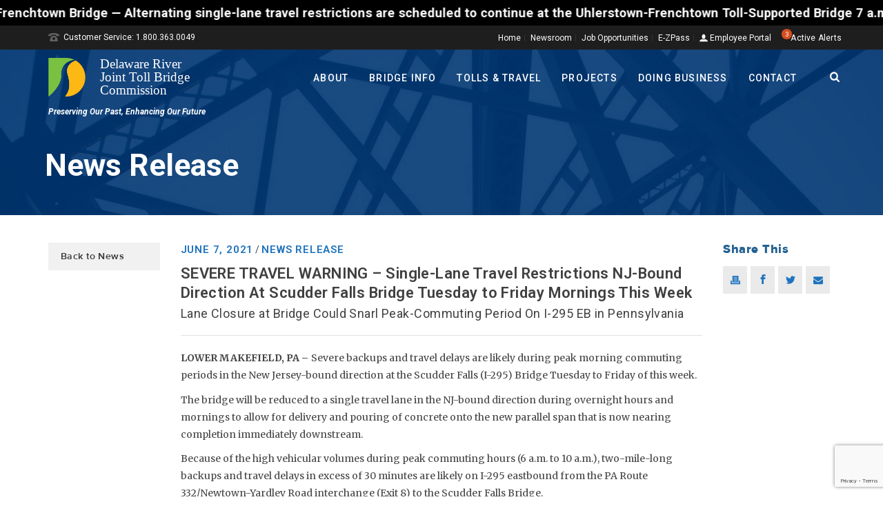

--- FILE ---
content_type: text/html; charset=utf-8
request_url: https://www.google.com/recaptcha/api2/anchor?ar=1&k=6LfkerYUAAAAAKfpMCPRUhzZLGCS2ep87Sw-0LsB&co=aHR0cHM6Ly9kcmp0YmMub3JnOjQ0Mw..&hl=en&v=PoyoqOPhxBO7pBk68S4YbpHZ&size=invisible&anchor-ms=20000&execute-ms=30000&cb=wt0ael867fgf
body_size: 48775
content:
<!DOCTYPE HTML><html dir="ltr" lang="en"><head><meta http-equiv="Content-Type" content="text/html; charset=UTF-8">
<meta http-equiv="X-UA-Compatible" content="IE=edge">
<title>reCAPTCHA</title>
<style type="text/css">
/* cyrillic-ext */
@font-face {
  font-family: 'Roboto';
  font-style: normal;
  font-weight: 400;
  font-stretch: 100%;
  src: url(//fonts.gstatic.com/s/roboto/v48/KFO7CnqEu92Fr1ME7kSn66aGLdTylUAMa3GUBHMdazTgWw.woff2) format('woff2');
  unicode-range: U+0460-052F, U+1C80-1C8A, U+20B4, U+2DE0-2DFF, U+A640-A69F, U+FE2E-FE2F;
}
/* cyrillic */
@font-face {
  font-family: 'Roboto';
  font-style: normal;
  font-weight: 400;
  font-stretch: 100%;
  src: url(//fonts.gstatic.com/s/roboto/v48/KFO7CnqEu92Fr1ME7kSn66aGLdTylUAMa3iUBHMdazTgWw.woff2) format('woff2');
  unicode-range: U+0301, U+0400-045F, U+0490-0491, U+04B0-04B1, U+2116;
}
/* greek-ext */
@font-face {
  font-family: 'Roboto';
  font-style: normal;
  font-weight: 400;
  font-stretch: 100%;
  src: url(//fonts.gstatic.com/s/roboto/v48/KFO7CnqEu92Fr1ME7kSn66aGLdTylUAMa3CUBHMdazTgWw.woff2) format('woff2');
  unicode-range: U+1F00-1FFF;
}
/* greek */
@font-face {
  font-family: 'Roboto';
  font-style: normal;
  font-weight: 400;
  font-stretch: 100%;
  src: url(//fonts.gstatic.com/s/roboto/v48/KFO7CnqEu92Fr1ME7kSn66aGLdTylUAMa3-UBHMdazTgWw.woff2) format('woff2');
  unicode-range: U+0370-0377, U+037A-037F, U+0384-038A, U+038C, U+038E-03A1, U+03A3-03FF;
}
/* math */
@font-face {
  font-family: 'Roboto';
  font-style: normal;
  font-weight: 400;
  font-stretch: 100%;
  src: url(//fonts.gstatic.com/s/roboto/v48/KFO7CnqEu92Fr1ME7kSn66aGLdTylUAMawCUBHMdazTgWw.woff2) format('woff2');
  unicode-range: U+0302-0303, U+0305, U+0307-0308, U+0310, U+0312, U+0315, U+031A, U+0326-0327, U+032C, U+032F-0330, U+0332-0333, U+0338, U+033A, U+0346, U+034D, U+0391-03A1, U+03A3-03A9, U+03B1-03C9, U+03D1, U+03D5-03D6, U+03F0-03F1, U+03F4-03F5, U+2016-2017, U+2034-2038, U+203C, U+2040, U+2043, U+2047, U+2050, U+2057, U+205F, U+2070-2071, U+2074-208E, U+2090-209C, U+20D0-20DC, U+20E1, U+20E5-20EF, U+2100-2112, U+2114-2115, U+2117-2121, U+2123-214F, U+2190, U+2192, U+2194-21AE, U+21B0-21E5, U+21F1-21F2, U+21F4-2211, U+2213-2214, U+2216-22FF, U+2308-230B, U+2310, U+2319, U+231C-2321, U+2336-237A, U+237C, U+2395, U+239B-23B7, U+23D0, U+23DC-23E1, U+2474-2475, U+25AF, U+25B3, U+25B7, U+25BD, U+25C1, U+25CA, U+25CC, U+25FB, U+266D-266F, U+27C0-27FF, U+2900-2AFF, U+2B0E-2B11, U+2B30-2B4C, U+2BFE, U+3030, U+FF5B, U+FF5D, U+1D400-1D7FF, U+1EE00-1EEFF;
}
/* symbols */
@font-face {
  font-family: 'Roboto';
  font-style: normal;
  font-weight: 400;
  font-stretch: 100%;
  src: url(//fonts.gstatic.com/s/roboto/v48/KFO7CnqEu92Fr1ME7kSn66aGLdTylUAMaxKUBHMdazTgWw.woff2) format('woff2');
  unicode-range: U+0001-000C, U+000E-001F, U+007F-009F, U+20DD-20E0, U+20E2-20E4, U+2150-218F, U+2190, U+2192, U+2194-2199, U+21AF, U+21E6-21F0, U+21F3, U+2218-2219, U+2299, U+22C4-22C6, U+2300-243F, U+2440-244A, U+2460-24FF, U+25A0-27BF, U+2800-28FF, U+2921-2922, U+2981, U+29BF, U+29EB, U+2B00-2BFF, U+4DC0-4DFF, U+FFF9-FFFB, U+10140-1018E, U+10190-1019C, U+101A0, U+101D0-101FD, U+102E0-102FB, U+10E60-10E7E, U+1D2C0-1D2D3, U+1D2E0-1D37F, U+1F000-1F0FF, U+1F100-1F1AD, U+1F1E6-1F1FF, U+1F30D-1F30F, U+1F315, U+1F31C, U+1F31E, U+1F320-1F32C, U+1F336, U+1F378, U+1F37D, U+1F382, U+1F393-1F39F, U+1F3A7-1F3A8, U+1F3AC-1F3AF, U+1F3C2, U+1F3C4-1F3C6, U+1F3CA-1F3CE, U+1F3D4-1F3E0, U+1F3ED, U+1F3F1-1F3F3, U+1F3F5-1F3F7, U+1F408, U+1F415, U+1F41F, U+1F426, U+1F43F, U+1F441-1F442, U+1F444, U+1F446-1F449, U+1F44C-1F44E, U+1F453, U+1F46A, U+1F47D, U+1F4A3, U+1F4B0, U+1F4B3, U+1F4B9, U+1F4BB, U+1F4BF, U+1F4C8-1F4CB, U+1F4D6, U+1F4DA, U+1F4DF, U+1F4E3-1F4E6, U+1F4EA-1F4ED, U+1F4F7, U+1F4F9-1F4FB, U+1F4FD-1F4FE, U+1F503, U+1F507-1F50B, U+1F50D, U+1F512-1F513, U+1F53E-1F54A, U+1F54F-1F5FA, U+1F610, U+1F650-1F67F, U+1F687, U+1F68D, U+1F691, U+1F694, U+1F698, U+1F6AD, U+1F6B2, U+1F6B9-1F6BA, U+1F6BC, U+1F6C6-1F6CF, U+1F6D3-1F6D7, U+1F6E0-1F6EA, U+1F6F0-1F6F3, U+1F6F7-1F6FC, U+1F700-1F7FF, U+1F800-1F80B, U+1F810-1F847, U+1F850-1F859, U+1F860-1F887, U+1F890-1F8AD, U+1F8B0-1F8BB, U+1F8C0-1F8C1, U+1F900-1F90B, U+1F93B, U+1F946, U+1F984, U+1F996, U+1F9E9, U+1FA00-1FA6F, U+1FA70-1FA7C, U+1FA80-1FA89, U+1FA8F-1FAC6, U+1FACE-1FADC, U+1FADF-1FAE9, U+1FAF0-1FAF8, U+1FB00-1FBFF;
}
/* vietnamese */
@font-face {
  font-family: 'Roboto';
  font-style: normal;
  font-weight: 400;
  font-stretch: 100%;
  src: url(//fonts.gstatic.com/s/roboto/v48/KFO7CnqEu92Fr1ME7kSn66aGLdTylUAMa3OUBHMdazTgWw.woff2) format('woff2');
  unicode-range: U+0102-0103, U+0110-0111, U+0128-0129, U+0168-0169, U+01A0-01A1, U+01AF-01B0, U+0300-0301, U+0303-0304, U+0308-0309, U+0323, U+0329, U+1EA0-1EF9, U+20AB;
}
/* latin-ext */
@font-face {
  font-family: 'Roboto';
  font-style: normal;
  font-weight: 400;
  font-stretch: 100%;
  src: url(//fonts.gstatic.com/s/roboto/v48/KFO7CnqEu92Fr1ME7kSn66aGLdTylUAMa3KUBHMdazTgWw.woff2) format('woff2');
  unicode-range: U+0100-02BA, U+02BD-02C5, U+02C7-02CC, U+02CE-02D7, U+02DD-02FF, U+0304, U+0308, U+0329, U+1D00-1DBF, U+1E00-1E9F, U+1EF2-1EFF, U+2020, U+20A0-20AB, U+20AD-20C0, U+2113, U+2C60-2C7F, U+A720-A7FF;
}
/* latin */
@font-face {
  font-family: 'Roboto';
  font-style: normal;
  font-weight: 400;
  font-stretch: 100%;
  src: url(//fonts.gstatic.com/s/roboto/v48/KFO7CnqEu92Fr1ME7kSn66aGLdTylUAMa3yUBHMdazQ.woff2) format('woff2');
  unicode-range: U+0000-00FF, U+0131, U+0152-0153, U+02BB-02BC, U+02C6, U+02DA, U+02DC, U+0304, U+0308, U+0329, U+2000-206F, U+20AC, U+2122, U+2191, U+2193, U+2212, U+2215, U+FEFF, U+FFFD;
}
/* cyrillic-ext */
@font-face {
  font-family: 'Roboto';
  font-style: normal;
  font-weight: 500;
  font-stretch: 100%;
  src: url(//fonts.gstatic.com/s/roboto/v48/KFO7CnqEu92Fr1ME7kSn66aGLdTylUAMa3GUBHMdazTgWw.woff2) format('woff2');
  unicode-range: U+0460-052F, U+1C80-1C8A, U+20B4, U+2DE0-2DFF, U+A640-A69F, U+FE2E-FE2F;
}
/* cyrillic */
@font-face {
  font-family: 'Roboto';
  font-style: normal;
  font-weight: 500;
  font-stretch: 100%;
  src: url(//fonts.gstatic.com/s/roboto/v48/KFO7CnqEu92Fr1ME7kSn66aGLdTylUAMa3iUBHMdazTgWw.woff2) format('woff2');
  unicode-range: U+0301, U+0400-045F, U+0490-0491, U+04B0-04B1, U+2116;
}
/* greek-ext */
@font-face {
  font-family: 'Roboto';
  font-style: normal;
  font-weight: 500;
  font-stretch: 100%;
  src: url(//fonts.gstatic.com/s/roboto/v48/KFO7CnqEu92Fr1ME7kSn66aGLdTylUAMa3CUBHMdazTgWw.woff2) format('woff2');
  unicode-range: U+1F00-1FFF;
}
/* greek */
@font-face {
  font-family: 'Roboto';
  font-style: normal;
  font-weight: 500;
  font-stretch: 100%;
  src: url(//fonts.gstatic.com/s/roboto/v48/KFO7CnqEu92Fr1ME7kSn66aGLdTylUAMa3-UBHMdazTgWw.woff2) format('woff2');
  unicode-range: U+0370-0377, U+037A-037F, U+0384-038A, U+038C, U+038E-03A1, U+03A3-03FF;
}
/* math */
@font-face {
  font-family: 'Roboto';
  font-style: normal;
  font-weight: 500;
  font-stretch: 100%;
  src: url(//fonts.gstatic.com/s/roboto/v48/KFO7CnqEu92Fr1ME7kSn66aGLdTylUAMawCUBHMdazTgWw.woff2) format('woff2');
  unicode-range: U+0302-0303, U+0305, U+0307-0308, U+0310, U+0312, U+0315, U+031A, U+0326-0327, U+032C, U+032F-0330, U+0332-0333, U+0338, U+033A, U+0346, U+034D, U+0391-03A1, U+03A3-03A9, U+03B1-03C9, U+03D1, U+03D5-03D6, U+03F0-03F1, U+03F4-03F5, U+2016-2017, U+2034-2038, U+203C, U+2040, U+2043, U+2047, U+2050, U+2057, U+205F, U+2070-2071, U+2074-208E, U+2090-209C, U+20D0-20DC, U+20E1, U+20E5-20EF, U+2100-2112, U+2114-2115, U+2117-2121, U+2123-214F, U+2190, U+2192, U+2194-21AE, U+21B0-21E5, U+21F1-21F2, U+21F4-2211, U+2213-2214, U+2216-22FF, U+2308-230B, U+2310, U+2319, U+231C-2321, U+2336-237A, U+237C, U+2395, U+239B-23B7, U+23D0, U+23DC-23E1, U+2474-2475, U+25AF, U+25B3, U+25B7, U+25BD, U+25C1, U+25CA, U+25CC, U+25FB, U+266D-266F, U+27C0-27FF, U+2900-2AFF, U+2B0E-2B11, U+2B30-2B4C, U+2BFE, U+3030, U+FF5B, U+FF5D, U+1D400-1D7FF, U+1EE00-1EEFF;
}
/* symbols */
@font-face {
  font-family: 'Roboto';
  font-style: normal;
  font-weight: 500;
  font-stretch: 100%;
  src: url(//fonts.gstatic.com/s/roboto/v48/KFO7CnqEu92Fr1ME7kSn66aGLdTylUAMaxKUBHMdazTgWw.woff2) format('woff2');
  unicode-range: U+0001-000C, U+000E-001F, U+007F-009F, U+20DD-20E0, U+20E2-20E4, U+2150-218F, U+2190, U+2192, U+2194-2199, U+21AF, U+21E6-21F0, U+21F3, U+2218-2219, U+2299, U+22C4-22C6, U+2300-243F, U+2440-244A, U+2460-24FF, U+25A0-27BF, U+2800-28FF, U+2921-2922, U+2981, U+29BF, U+29EB, U+2B00-2BFF, U+4DC0-4DFF, U+FFF9-FFFB, U+10140-1018E, U+10190-1019C, U+101A0, U+101D0-101FD, U+102E0-102FB, U+10E60-10E7E, U+1D2C0-1D2D3, U+1D2E0-1D37F, U+1F000-1F0FF, U+1F100-1F1AD, U+1F1E6-1F1FF, U+1F30D-1F30F, U+1F315, U+1F31C, U+1F31E, U+1F320-1F32C, U+1F336, U+1F378, U+1F37D, U+1F382, U+1F393-1F39F, U+1F3A7-1F3A8, U+1F3AC-1F3AF, U+1F3C2, U+1F3C4-1F3C6, U+1F3CA-1F3CE, U+1F3D4-1F3E0, U+1F3ED, U+1F3F1-1F3F3, U+1F3F5-1F3F7, U+1F408, U+1F415, U+1F41F, U+1F426, U+1F43F, U+1F441-1F442, U+1F444, U+1F446-1F449, U+1F44C-1F44E, U+1F453, U+1F46A, U+1F47D, U+1F4A3, U+1F4B0, U+1F4B3, U+1F4B9, U+1F4BB, U+1F4BF, U+1F4C8-1F4CB, U+1F4D6, U+1F4DA, U+1F4DF, U+1F4E3-1F4E6, U+1F4EA-1F4ED, U+1F4F7, U+1F4F9-1F4FB, U+1F4FD-1F4FE, U+1F503, U+1F507-1F50B, U+1F50D, U+1F512-1F513, U+1F53E-1F54A, U+1F54F-1F5FA, U+1F610, U+1F650-1F67F, U+1F687, U+1F68D, U+1F691, U+1F694, U+1F698, U+1F6AD, U+1F6B2, U+1F6B9-1F6BA, U+1F6BC, U+1F6C6-1F6CF, U+1F6D3-1F6D7, U+1F6E0-1F6EA, U+1F6F0-1F6F3, U+1F6F7-1F6FC, U+1F700-1F7FF, U+1F800-1F80B, U+1F810-1F847, U+1F850-1F859, U+1F860-1F887, U+1F890-1F8AD, U+1F8B0-1F8BB, U+1F8C0-1F8C1, U+1F900-1F90B, U+1F93B, U+1F946, U+1F984, U+1F996, U+1F9E9, U+1FA00-1FA6F, U+1FA70-1FA7C, U+1FA80-1FA89, U+1FA8F-1FAC6, U+1FACE-1FADC, U+1FADF-1FAE9, U+1FAF0-1FAF8, U+1FB00-1FBFF;
}
/* vietnamese */
@font-face {
  font-family: 'Roboto';
  font-style: normal;
  font-weight: 500;
  font-stretch: 100%;
  src: url(//fonts.gstatic.com/s/roboto/v48/KFO7CnqEu92Fr1ME7kSn66aGLdTylUAMa3OUBHMdazTgWw.woff2) format('woff2');
  unicode-range: U+0102-0103, U+0110-0111, U+0128-0129, U+0168-0169, U+01A0-01A1, U+01AF-01B0, U+0300-0301, U+0303-0304, U+0308-0309, U+0323, U+0329, U+1EA0-1EF9, U+20AB;
}
/* latin-ext */
@font-face {
  font-family: 'Roboto';
  font-style: normal;
  font-weight: 500;
  font-stretch: 100%;
  src: url(//fonts.gstatic.com/s/roboto/v48/KFO7CnqEu92Fr1ME7kSn66aGLdTylUAMa3KUBHMdazTgWw.woff2) format('woff2');
  unicode-range: U+0100-02BA, U+02BD-02C5, U+02C7-02CC, U+02CE-02D7, U+02DD-02FF, U+0304, U+0308, U+0329, U+1D00-1DBF, U+1E00-1E9F, U+1EF2-1EFF, U+2020, U+20A0-20AB, U+20AD-20C0, U+2113, U+2C60-2C7F, U+A720-A7FF;
}
/* latin */
@font-face {
  font-family: 'Roboto';
  font-style: normal;
  font-weight: 500;
  font-stretch: 100%;
  src: url(//fonts.gstatic.com/s/roboto/v48/KFO7CnqEu92Fr1ME7kSn66aGLdTylUAMa3yUBHMdazQ.woff2) format('woff2');
  unicode-range: U+0000-00FF, U+0131, U+0152-0153, U+02BB-02BC, U+02C6, U+02DA, U+02DC, U+0304, U+0308, U+0329, U+2000-206F, U+20AC, U+2122, U+2191, U+2193, U+2212, U+2215, U+FEFF, U+FFFD;
}
/* cyrillic-ext */
@font-face {
  font-family: 'Roboto';
  font-style: normal;
  font-weight: 900;
  font-stretch: 100%;
  src: url(//fonts.gstatic.com/s/roboto/v48/KFO7CnqEu92Fr1ME7kSn66aGLdTylUAMa3GUBHMdazTgWw.woff2) format('woff2');
  unicode-range: U+0460-052F, U+1C80-1C8A, U+20B4, U+2DE0-2DFF, U+A640-A69F, U+FE2E-FE2F;
}
/* cyrillic */
@font-face {
  font-family: 'Roboto';
  font-style: normal;
  font-weight: 900;
  font-stretch: 100%;
  src: url(//fonts.gstatic.com/s/roboto/v48/KFO7CnqEu92Fr1ME7kSn66aGLdTylUAMa3iUBHMdazTgWw.woff2) format('woff2');
  unicode-range: U+0301, U+0400-045F, U+0490-0491, U+04B0-04B1, U+2116;
}
/* greek-ext */
@font-face {
  font-family: 'Roboto';
  font-style: normal;
  font-weight: 900;
  font-stretch: 100%;
  src: url(//fonts.gstatic.com/s/roboto/v48/KFO7CnqEu92Fr1ME7kSn66aGLdTylUAMa3CUBHMdazTgWw.woff2) format('woff2');
  unicode-range: U+1F00-1FFF;
}
/* greek */
@font-face {
  font-family: 'Roboto';
  font-style: normal;
  font-weight: 900;
  font-stretch: 100%;
  src: url(//fonts.gstatic.com/s/roboto/v48/KFO7CnqEu92Fr1ME7kSn66aGLdTylUAMa3-UBHMdazTgWw.woff2) format('woff2');
  unicode-range: U+0370-0377, U+037A-037F, U+0384-038A, U+038C, U+038E-03A1, U+03A3-03FF;
}
/* math */
@font-face {
  font-family: 'Roboto';
  font-style: normal;
  font-weight: 900;
  font-stretch: 100%;
  src: url(//fonts.gstatic.com/s/roboto/v48/KFO7CnqEu92Fr1ME7kSn66aGLdTylUAMawCUBHMdazTgWw.woff2) format('woff2');
  unicode-range: U+0302-0303, U+0305, U+0307-0308, U+0310, U+0312, U+0315, U+031A, U+0326-0327, U+032C, U+032F-0330, U+0332-0333, U+0338, U+033A, U+0346, U+034D, U+0391-03A1, U+03A3-03A9, U+03B1-03C9, U+03D1, U+03D5-03D6, U+03F0-03F1, U+03F4-03F5, U+2016-2017, U+2034-2038, U+203C, U+2040, U+2043, U+2047, U+2050, U+2057, U+205F, U+2070-2071, U+2074-208E, U+2090-209C, U+20D0-20DC, U+20E1, U+20E5-20EF, U+2100-2112, U+2114-2115, U+2117-2121, U+2123-214F, U+2190, U+2192, U+2194-21AE, U+21B0-21E5, U+21F1-21F2, U+21F4-2211, U+2213-2214, U+2216-22FF, U+2308-230B, U+2310, U+2319, U+231C-2321, U+2336-237A, U+237C, U+2395, U+239B-23B7, U+23D0, U+23DC-23E1, U+2474-2475, U+25AF, U+25B3, U+25B7, U+25BD, U+25C1, U+25CA, U+25CC, U+25FB, U+266D-266F, U+27C0-27FF, U+2900-2AFF, U+2B0E-2B11, U+2B30-2B4C, U+2BFE, U+3030, U+FF5B, U+FF5D, U+1D400-1D7FF, U+1EE00-1EEFF;
}
/* symbols */
@font-face {
  font-family: 'Roboto';
  font-style: normal;
  font-weight: 900;
  font-stretch: 100%;
  src: url(//fonts.gstatic.com/s/roboto/v48/KFO7CnqEu92Fr1ME7kSn66aGLdTylUAMaxKUBHMdazTgWw.woff2) format('woff2');
  unicode-range: U+0001-000C, U+000E-001F, U+007F-009F, U+20DD-20E0, U+20E2-20E4, U+2150-218F, U+2190, U+2192, U+2194-2199, U+21AF, U+21E6-21F0, U+21F3, U+2218-2219, U+2299, U+22C4-22C6, U+2300-243F, U+2440-244A, U+2460-24FF, U+25A0-27BF, U+2800-28FF, U+2921-2922, U+2981, U+29BF, U+29EB, U+2B00-2BFF, U+4DC0-4DFF, U+FFF9-FFFB, U+10140-1018E, U+10190-1019C, U+101A0, U+101D0-101FD, U+102E0-102FB, U+10E60-10E7E, U+1D2C0-1D2D3, U+1D2E0-1D37F, U+1F000-1F0FF, U+1F100-1F1AD, U+1F1E6-1F1FF, U+1F30D-1F30F, U+1F315, U+1F31C, U+1F31E, U+1F320-1F32C, U+1F336, U+1F378, U+1F37D, U+1F382, U+1F393-1F39F, U+1F3A7-1F3A8, U+1F3AC-1F3AF, U+1F3C2, U+1F3C4-1F3C6, U+1F3CA-1F3CE, U+1F3D4-1F3E0, U+1F3ED, U+1F3F1-1F3F3, U+1F3F5-1F3F7, U+1F408, U+1F415, U+1F41F, U+1F426, U+1F43F, U+1F441-1F442, U+1F444, U+1F446-1F449, U+1F44C-1F44E, U+1F453, U+1F46A, U+1F47D, U+1F4A3, U+1F4B0, U+1F4B3, U+1F4B9, U+1F4BB, U+1F4BF, U+1F4C8-1F4CB, U+1F4D6, U+1F4DA, U+1F4DF, U+1F4E3-1F4E6, U+1F4EA-1F4ED, U+1F4F7, U+1F4F9-1F4FB, U+1F4FD-1F4FE, U+1F503, U+1F507-1F50B, U+1F50D, U+1F512-1F513, U+1F53E-1F54A, U+1F54F-1F5FA, U+1F610, U+1F650-1F67F, U+1F687, U+1F68D, U+1F691, U+1F694, U+1F698, U+1F6AD, U+1F6B2, U+1F6B9-1F6BA, U+1F6BC, U+1F6C6-1F6CF, U+1F6D3-1F6D7, U+1F6E0-1F6EA, U+1F6F0-1F6F3, U+1F6F7-1F6FC, U+1F700-1F7FF, U+1F800-1F80B, U+1F810-1F847, U+1F850-1F859, U+1F860-1F887, U+1F890-1F8AD, U+1F8B0-1F8BB, U+1F8C0-1F8C1, U+1F900-1F90B, U+1F93B, U+1F946, U+1F984, U+1F996, U+1F9E9, U+1FA00-1FA6F, U+1FA70-1FA7C, U+1FA80-1FA89, U+1FA8F-1FAC6, U+1FACE-1FADC, U+1FADF-1FAE9, U+1FAF0-1FAF8, U+1FB00-1FBFF;
}
/* vietnamese */
@font-face {
  font-family: 'Roboto';
  font-style: normal;
  font-weight: 900;
  font-stretch: 100%;
  src: url(//fonts.gstatic.com/s/roboto/v48/KFO7CnqEu92Fr1ME7kSn66aGLdTylUAMa3OUBHMdazTgWw.woff2) format('woff2');
  unicode-range: U+0102-0103, U+0110-0111, U+0128-0129, U+0168-0169, U+01A0-01A1, U+01AF-01B0, U+0300-0301, U+0303-0304, U+0308-0309, U+0323, U+0329, U+1EA0-1EF9, U+20AB;
}
/* latin-ext */
@font-face {
  font-family: 'Roboto';
  font-style: normal;
  font-weight: 900;
  font-stretch: 100%;
  src: url(//fonts.gstatic.com/s/roboto/v48/KFO7CnqEu92Fr1ME7kSn66aGLdTylUAMa3KUBHMdazTgWw.woff2) format('woff2');
  unicode-range: U+0100-02BA, U+02BD-02C5, U+02C7-02CC, U+02CE-02D7, U+02DD-02FF, U+0304, U+0308, U+0329, U+1D00-1DBF, U+1E00-1E9F, U+1EF2-1EFF, U+2020, U+20A0-20AB, U+20AD-20C0, U+2113, U+2C60-2C7F, U+A720-A7FF;
}
/* latin */
@font-face {
  font-family: 'Roboto';
  font-style: normal;
  font-weight: 900;
  font-stretch: 100%;
  src: url(//fonts.gstatic.com/s/roboto/v48/KFO7CnqEu92Fr1ME7kSn66aGLdTylUAMa3yUBHMdazQ.woff2) format('woff2');
  unicode-range: U+0000-00FF, U+0131, U+0152-0153, U+02BB-02BC, U+02C6, U+02DA, U+02DC, U+0304, U+0308, U+0329, U+2000-206F, U+20AC, U+2122, U+2191, U+2193, U+2212, U+2215, U+FEFF, U+FFFD;
}

</style>
<link rel="stylesheet" type="text/css" href="https://www.gstatic.com/recaptcha/releases/PoyoqOPhxBO7pBk68S4YbpHZ/styles__ltr.css">
<script nonce="xfJzuSmIh--NIA_GUfNd0g" type="text/javascript">window['__recaptcha_api'] = 'https://www.google.com/recaptcha/api2/';</script>
<script type="text/javascript" src="https://www.gstatic.com/recaptcha/releases/PoyoqOPhxBO7pBk68S4YbpHZ/recaptcha__en.js" nonce="xfJzuSmIh--NIA_GUfNd0g">
      
    </script></head>
<body><div id="rc-anchor-alert" class="rc-anchor-alert"></div>
<input type="hidden" id="recaptcha-token" value="[base64]">
<script type="text/javascript" nonce="xfJzuSmIh--NIA_GUfNd0g">
      recaptcha.anchor.Main.init("[\x22ainput\x22,[\x22bgdata\x22,\x22\x22,\[base64]/[base64]/[base64]/[base64]/[base64]/[base64]/[base64]/[base64]/[base64]/[base64]\\u003d\x22,\[base64]\x22,\x22Q3AKTsO9w40aEndhwpd/w50AMlwywr7Cul/DjHIOR8KxewnCusO3Dk5yFm3Dt8OawpXCqRQEWMOOw6TCpwdQFVnDmCLDlX8VwoF3IsKTw73Cm8KbDCEWw4LCiCbCkBNawoE/w5LCh2YObioMwqLCkMK7AMKcAgDCt0rDnsKpwrbDqG5+Y8KgZUPDphrCucOWwpx+SBLCo8KHYzoWHwTDp8OAwpxnw4DDosO9w6TCjcOLwr3CqiXCsVk9JWlVw77ClsO/FT3Du8OAwpVtwqHDhMObwoDCtcO8w6jCs8OSwpHCu8KBMMOSc8K7wrbCq2d0w4nCiDU+SMOTFg0LKcOkw49rwpRUw4fDg8OZLUpawpsyZsOzwrJCw7TCnlPCnXLCjHkgwonCpntpw4laH1fCvWvDkcOjMcO8ey4hQcKre8O/EGfDth/Cr8KzZhrDuMOVwrjCrQEZQMOuZsO9w7AjX8Ouw6/CpDcLw57ClsOLPiPDvR/CucKTw4XDqQDDlkUEbcKKOATDnWDCusOuw4sabcK5RwU2YMK1w7PClxTDg8KCCMOgw7nDrcKPwrsnQj/CllLDoS45w6BFwr7DqsKww73CtcK/[base64]/dR8xa1/CmFgpw6PDtcO/woDCgsKCw4LDuMKkwqU7wrLDvAoiwoEYCRZrV8K/w4XDlhjCmAjCkRV/[base64]/O8OWa8OxSsKOfX9Sw6QgwoU/w6xrbMORw7nCuHnDhsOdw5DCq8Kiw77Cr8KCw7XCuMOxw4vDmB1SQGtGQsKwwo4aR1zCnTDDhSzCg8KRIMKmw70sdsKVEsKNasK6cGlKK8OIAnNMLxTCkzXDpDJjLcO/w6TDlMOww7YeG0jDkFI3woTDhB3CqE5Nwq7Du8K+DDTDvHfCsMOyIH3Djn/CgMO/LsOfScOoworDjcK2wq4aw4jCgcOSdAnCmRjChUzCu3VLw6PDh0AvRloYB8OPTMKfw7fDusKoOMOGwr02JMOEwo/DgcKuw7DDosK5wpfCnhTCqi/CnFVLL1TDsBvCo1DChMO9BcO3VmQaASrCt8OXNVzDhsODw4bDuMOnHQwewpHDsCTCvcKIw4thw7caLsOJP8KSVsKYByzDtBrCtMOfO0Bjwq0nwp9swrPDnHkSTGwZPMObw6FZVHbDn8KjY8O8L8KWw6Z3w5vDhBvCrH/Cpw7DssKtB8KiKXpVKGpcVcKGEsOwFcOWEVEyw5zCg2DDocOzcsKywozChcOjwpdPDsKUwrXCixDCnMKRwo/CmiNOwr8Bw5vCocK5w5XCukTDrDAQwqnCmsOew6o0wq3DhwUOwpLCvlp8E8OyHMOnw7lew7dyw7HCosOJECt3w5pqw57CjkrDpVPDjmHDvzgpwptkd8ONaVfDtCwqZVAhb8KxwrbCgDhQw4fDhcOLw7LDjgpvZHZlw5TDmnDDqW0/[base64]/w4N2w6PCoU9uwohfwpbClHHCicKMw7jDoMODWMOrwptbADdgwpTCusO8w6cbw7nCnsK3LwbDjgDDiUjCrsOGRcOow6BQw55DwpB9w6cFw60ow5TDksKESMOXwrHDr8KrT8KZacKrHcKJI8OBw6LCsXIKw5A4wrUwwqHDp17DmW/CsCbDrHPDkCjClBQtWXojwrHCjyjDssKUIT44LivDksKKaQvDkBHDpzvCgMKTw6fDlMKfAnTDoikIwpVkw6ZzwqRIwrJpaMKrNGtdLGvCvsKFw4d3w7wsIcO0woZsw5DDl1/ClcKHdsKHw4rCv8K6P8K1wrzChMO+ZsOJdsKCw57DtsORwr0Xw70swqnDk18Dw4PCrSTDoMKLwrx+w7LCqsOne0rCiMOEPCbDgX/[base64]/Dn03DtMKMNzDDtSLCq8Otw7t2GCXDnEwfwr8Pw7E3AkPDtMK0w7FZKGrCvMKbSjTDshgKw7rCogTCtELDhko8wofDlxjDiiNRNmNCw5LCmg3CssKzUVRYTcOLGHrCrMOhw63Dm2zCjcKzA2ZQw6J4w4h+exPCjhPDvsOgw6h4w4jCiRrDnwd/[base64]/CqyjDt8Ogw4bDlMKIWjjCkcKXSyPCulMoW8OUwojDlcKsw5ESF0JRZmfCrsKYw6sWUcKgH33DgMO4d0LDv8Kqw7dqacKvJcKARcKhG8KXwqphwo7ClwEdwodgw7XDgx1fwqzCqUEswqfDrSQaK8OKwpBUw77DiXDCvhsUw77Cp8OXw77CvcKgw4pFF1kjXl/CiixTf8KXSFDDpcOAQQd0QcOFwp8TLRsiUcOQw6vDqxTDlsK1UsO7XMODOMKww7pfaSsaXSYpWh1qwoHDg08jSAFzw6JJw5JLwp3DpRteExgRNHXDhcKPw7MBYGIeL8O/wr3DoCfCqMO1C2rCuAtYCGdwwqLCoioLwoo8f1LCp8O4woTDshPCgyLDvQUrw5TDtMKhw50hw4hsWkrCg8O0w63CjMODRsOFMMOtwo5Jw6UPcxnCkcKiwpDCiwwbfm/[base64]/wqrDtUcfK8KcAG/DiHvChEggwpjCmMK7IBVGwprDgjLCu8OwIsKfw4ARwqQdw4oLTsOVGcKuw7bDncKQGAByw43DnsKnw7UTMcOGw6LCkR/CrMOdw6UOw67DnsKUw6nCmcO/w4jDgsKTw6RMw47Dk8OmbnoedsK+wqXDoMK2w48HFiIrwrlWbVvCswTDtMOVw5rCg8KlVMK5bgrDmm8twpZ4w6JCwoTDkDHDhsOySQjDi3rDu8KGwonDrDLDnGXCi8OZw6VqJhHCuEM/wqxew5NJw7N6BsOrFTtKw7fCr8KOw4PCl3/CriTCozrCrnDCikd3BsO3XkJcJcKqwpjDoxUfw7zCogzDi8KJFcK7NX7DusK2w6PCnC7Dhwd+w6PClRpSSkpDwoMIHMOsEMKYw6nCgz3CrmrCrMONScK/[base64]/DtcKfUWM1w4F1w61Nw7PCosKIw7HDu8KpSBxywpoHwotCXwzCh8K9w4oYwr56wp9AaDrDgMKuKA8IBzfCusK7JMO8wojDoMO/[base64]/[base64]/CkcODP8OZw7tUCMKlw6Z7GSzCghXDsFLCnUDDqcOPVRTDvsOnDMKBw6Z4ZMKuLgjCvcKKKjpjW8K/MzVgw4w1U8KdfwjDosO6wrPCnjBrWMKIbBsgwoU0w7HChMOeCcKmX8KLw59awpLDhsOFw6TDpmQcAcO3woYawr/DtgEhw4DDlhzCicKLwp8hwpLDmgfDqThgw54oEMKsw6zCllbDk8K+wpfDhsOZw6hONsOAwokMS8KGSMOtasOWwrnCsQJVw7USRFIpBUQITD/[base64]/DpGpTDMOsw6XChFLDq8OGXV4ew7gjX3pCw7rDu8OFw64vwrcbw7xnwoLCtxM3VHbDkRY9QsK7IcKRwofDnBbCmy/ChSQmXsKwwoZSCCDDiMOVwp3CmAjCusOew5DDn3pyBQbDpRzDh8KiwqZ1w5XDsn5vwqvCuUwnw5/DnRQxM8K4H8KlIsKDwpFUw6zDp8OKMXbDqSrDnyvCj27DmG7DvVbCmyfCvMKtHsKmHsKwQMKafHrCpXpjwrzCukIQFHtHMAzDhUzCqD/Ck8OMb1Brw6dBw68AwoTDgMO9IBwzw7rCiMOlwrrDhsOEw67CjsOfY0/CmwM7IMKswr7DpGkXw6l0S3fCrgwyw7DCjsKGfknCiMKjfcOFw6vDuQxIPMOFwr/CvDFnMsOYw6QHw4kKw4HDjgvCrRMuE8Kbw4scw7Ukw4oBesOnQzHChcKuw5YpUMKgNcKmdE3DqcKqchckw75iw4zCgsKxBTTCucODGMOgacKIbcO7dsKxMcOnwrnClghFwrdzYcKyGMKmw6VDw7F5ZsOxasKRZ8OtBMOdw6ZjDWTCsFfDm8OlwqTDpsOFcMKpw5/DjcKAw6AlJsK7LsOSw64gwqVTw61ZwqtcwobDrcOzw4fDtktjQcKuAcK4woduwq/CusKiw7wZQy99w7nDogJdPx/CnksIDcKKw4tnwovCnTIqw7zDuXDDh8KPwp/DvcOOwo7CuMKxwrIXccKtOXzDtcOuC8KmS8KjwrwJw4jDo3A4wo3DvnRrw5nDjXJ9dhXDllHCncK2wp3DsMOTw7VqCAl+w4TCuMO5SsKGw5ZiwpPCtsOtwr3DkcKXM8O0w47CqFw/w70HRgEZw4AqfcO6fSJZw5s+w77DrUtvwqfCn8OOCXI4dzTDhxvCtsOcw4/CjcKPwr1TD2ZnwpTCugvCksKGf0dRwoTDisKPw5JCKXAcwr/[base64]/w5lUJwoJwp1jw6sfUA/CrsO7w7kmw4t5LTDDicKvfcKhSgY/[base64]/QMKTwqxZwqPCmDHCjsKcwqMeH8KZJksgwqnDncKrBsK5PWl3e8OGw6ppR8KNa8KNw4YqJwUXYcOjQcK8wrhGO8OwesOCw7Zuw7vDkErDtsOcwo/ClH7DqcOkKmTCv8KgMMK7AcOfw7rDhx5aBsKcwrbDtcKDHcOGwqErw73DihA6w4RAXMOmwoTCicOScsO2bF/[base64]/w4BJf8O3wqfDviPCu8KBSRd1wqwawqzDlTLDiSPCpR87wqJtYjvDusOowqnDq8KTf8OEwrjCvXnDiT1yUynCoRMxXXR4wrnCscKGLMK2w5Qdw63CjlvCq8ORAG7Cs8OSwrbCsG0Fw7dBwqXCm33DrsKXw7EfwrIEVQvDlhTDiMKSwq9nwofCgcKDwprCmMOZJQc/w4bCnB9sImbCocKsMMOZPcKtwpxZRsKlBsKywqATagp/GAkgwoHDr3TCsHoFUcOJaHLDk8KxJE/CpsKONsOpwpFcAkPCnDBZXgPDrzJBwqB2w4XDgWsDw4sfPMKAXktsEMOJw4RSwoNTTQpBCMOtw4k6RsK2esKce8Ozbg7Cu8Otw599w7PDjMOGw5bDqcOEFA3Dl8KxC8OfLcKDIyfDmiPDqcO9w7rCrsKxw6ddwrzDtsO/[base64]/DkzjCt8KnRHTCikbDuMK2OMKnNwVPS0HDhHI4wr3CvsK6wrjCi8OTwqfCrxvCknTCiFLDqj3DkMKgSsKHw5AGwrB4JiVEw7PCgH1OwrsfQAY/w5RNIcKjKibCmV52wo8iScK/CcKIw6dCw73DjsKrYcO0f8KDGlswwqzDgMKbSnN+ccKmwqE4wonDqQzDgV/Du8OBwoY2S0QUZyRqwpFmw7B7w4oNw6IPEW01Yk/CrV5gwpxFwpgww7bCmcODwrfDj3HDtMOjM2fCnCjDgsKUwodnwro/[base64]/[base64]/Dokd3w5LCp8KIwqTDpcOKwrbDrHHCjx3DlcOOwpw1woDCmsOzT2RZRsK4w6zDsnbDmRTCnDPCi8KWGk9lOHxdH11DwqEEw55fwrbDmMOswqJBw6fDvEnCo0LDtQYWBMK/IgQAQcKVT8Kqwq/Di8OFe28DwqTDlMK7wooYw6/DjcKmEm3DlMK7Mx7DgjcXwp8nfMKqQ2RKw5IKwrcqw63DuxfCglZDw5jDkMKaw6hkYMOAwqvDtMKQwpbDuXnCnXpybRnDuMO/Zldrwr11wrABw5bDry0AIcKtdycEa2zDu8OWworDjTZIwrsXBX4OOCNZwoJaJxgYw4wLw4YuVkFJw6rDqsKzw4fDnMKYwpdzJ8ONwrrDnsK3OB/DqWfClsOiI8OmQsOTw4DCksKuAR99bAjCvXEgFMO7VsKSdj4WU24yw65ywqfCgcKBTjx1O8KfwqnCgsOmbMOnwoXDrMKRHWPDtl0nw7gSXA1qw6hhwqHDucKNJcOlWgFzNsKCwoAbOEJTcT/DvMOWw6tKw73CkAbDgTg1cHp4wplGwqnCscOtwokrwo3CqjvCscOfAsK/w7HDmsOcZhTDtTXDm8OkwpQFUBYEwoY5w71UwpvCqSXDlAV5esOtTT0NwpjChRHDh8OydcKnCMOUJ8Kyw4jCqcOOw796MjBOw4rDicOMwq3CjMK+w5QDccOPSMOcw7JdwoTDn33CmsKsw4LCgn7CtF1kETDDksKNwpQvwpnDhUrCrsOZe8ONO8Olw6HDssOjw40mwq/DuBrDq8KQw77CkDPCh8OIJsK/D8OGNEvCj8OENcOvCFJPw7BGw6fChQ7DtsOmw4UTwqdXBy5Rw5vDgsKrw4PDusOMw4LDiMKjw4lmwoBTYcOTfsOHwrfDq8Onw57DlcKTwpJTw7/DmQxTZ3B1UcOmw6Y/w6vCsmnCpAPDpcObwonDoi/[base64]/[base64]/[base64]/cV7DmiANwoDCqnxWw6M+PlbCpjfCvXTCvcKdVsOjEcOYfMOjaQBVLlsNwphFDMK1w5nCrF8Ew7UCwpHDkcKoXsOGw6tPw5/CgBvChD1AEQTDtRPCiBI+w6tvw4VYUzjCg8O9w47CrsKHw7IIw7rDmcOfw7wCwp1eQ8OYC8OPCMK9RsObw4/Cg8OKw7rDp8KSBkARIgVAwr/DtsOuMwnCqV5LVMOYZMOAwqHCtcOKDcKIf8KvwpXDl8Okwq3DqcOUHX1Zw4dYwpYQa8ONDcOoP8O4w4pkacKDEWzDv0jChcK4w6wveUPDuQ7CtMKePcKYd8OKTcO+w6l/EMKeXjAgZRnDgUzDp8Kpw59WK17DpxhnSSRjSygRI8OTwonCjMOzTMODFEobPWzCh8OJQ8OSLMKDwr8Hd8OUwotcHMK8wrwWKEEhLXAIWmk+RMOROFPCvW/Csww2w4xnwpHDjsOfOVQLw7ZvScKVwoDCpsK2w7TCqMOfw5vDmcKxG8KuwpcywpvDtRfDo8KdMMOQccO1DQvCgkcSw6M4ScOqwpfDinNNwp00SsKTNTjDnMK2w5hvwp/[base64]/XsKmMlHDi8OsYTQVU2LDtwXCicKuwrgnwqzCjsKjwqk0wqY/wqDDjSrDiMKudUnCnl3CvEs6w6vDisODw6N/[base64]/[base64]/[base64]/[base64]/DrVtHNS3DkMK6bjI9RS/Du8KZfCFjb8OTw5pVPsOmw57CikbDnVBQwr9eMlt6wpMtBGTDgXfCqjTDusOgw4LCpwBtDWPCqUAVw4nCosKRZHx6NVbDpjczcMK6wrrCiF/CjCvCi8OkwrzDmy7Cjk/CuMO7wp/DscKYYMORwpxsCEUBcW/CpRrCmDNCwonDhsOSQSQaDMOawpfCmhnCt2pOwo3DukVRW8KxOknCpAPCnsOFL8OyYRnCn8Ona8K/BMKgwo/DsgxqWyDDg0sPwoxHwrHDlcOTSMKGF8KwHcKNw6vDtcOXw4ljwrJTwqzDrG7CjUU1YGY4w5xOw5jDiBhDbDoTcyB9w7Y6dnwNC8OYwpLCmx3CsxtaKcOvwpljw508w7rDvMOvwqFPLE7DkMOoOkbCvhxQwrxxw7PDnMKIUMOsw6N/wq/DtmFwD8OmwprDkGDDkDrDjcKdw4lUwo5gLQ9IwojDgcKBw5DDrDdPw5HDr8K1wqhfXklgwpXDoQDCtnlpw6bDtBHDjjpvw7zDgAbDklwNw5rCgxDDncOyNcOsaMKiw63DjkjCpcOfCsO/eEkSwpPDn2/[base64]/[base64]/KzzDv1EAJiYYT8KxesKzwqvDjsOvw48dCMOswqXDtMOdwrgYdEEJacKTw5JJe8KGAQ/ClXbDgH8VXcOWw4HDhlA3S0EmwrrCmmUiwq3DmFkFcGctKcOcRQRiw7bCjUPDnMK6X8KEw5rCn2tiw79kUFsGfALCp8OMw79YwozDj8OifXNoc8KnSyPCjWLDk8Obe0x+SWrCp8KANR95VjUNw7Ezw7LDlX/DoMO/[base64]/[base64]/[base64]/DniDCtlxgLn/DpcKvwqjDk8Onw7TChcORNHwWwpI5H8O9VU/Du8KcwpxXw6HDocK6BsKQwoXCtGEYwrrCrcOcwrlnOwpgwoTDvcK3cgZnYVfDnMORwrPDlhZiKMKHwrHDocO+wrXCpcKfEQ3DtH3Dq8O8EsOrw65lcUk/bBjDp118wrHDj1FTcsO1wrLCosOTUC4iwq09wqPDlifDp0kIwpEXHMOBLREiw53DlV/[base64]/DqMOswp85RFHCmVnDrBMFwo0Nw5rCqcK+fgfDn8OjMg/DtMOfXcKodQjCvCR7w7Nlwr7Dvz4DMcO4BhoiwrUfc8KOwr3Ck0HDlGDDvyTCrMOgwrzDocK8RcOxX0Ayw55jXmJ1QsK5Sg7Co8KjKsKFw5NbO3fDiBkHa1/DuMKEwrN9aMOXEQdvw4MSwp40wo5gw4bCq1XCmsOzFw8tNMO8UMOYJMKcRxMKwofDh1xSw5cie1fCs8OFw6RkUw9bwoQgwofDkMO1KcKWAnIsX3vDgMKAD8OlMcOmdH1YA1LDmsOmRMO3w5/CjSfDkENOcm/Dsz8jZHIsw4fDjAnDkU7DvUjDmcOSwr/[base64]/fMOUN8KIJMOMVV7CqDZPw7FGw47DrMKxSAhqKMKLwqo6DX3DsWzCihzDsiJmAyDCrgUaT8KwC8KAQ0nCusKdwo3ChhzDhcKxw5hKZGliwoNuwqPDvDMWwr/[base64]/DjFXDvcKfOMKMwrFxRcKwIMOqYMOTwoPDtVBJwqvCj8Oww7Y1w7PCk8O3w7jCrULCrcOHw7AcFWTDkcOwU0h8S8Kmw4A4w4EFLCZlwqo9wpJGAzDDqCs1L8KOCcObV8KYwp07w5gUwpnDoH90dkXDmnU0w4pZIydvMMKtwqzDgi0WeHXCiljCmMO+O8Oywq/[base64]/w69aw7TCo0Qsw5ccIcOXwr/ClsKnwrJ3WMK9ViQXw5wJWcOBwpDDklnDtXAlbQlfw6UiwrTDocKFw6rDqcKTw7HDlsKNeMK0w6bDsEU7PsK5Z8KEwpMuw6DDo8OOQWbDqsOONgrDqsO2dcOxTwJew63CkCLCt1TDkcKXw6vDkcKnWkpnPsOAw4tIYk5UwqvDqBcRQsOQw6PDoMKpB2nCtjd/aSDCgETDksK5wovCrS7CmcKAw7fCnkTCohnCtWsDQcK3FEYYMWLDkGV0KWofwrXCqsKnU3d1KCLCtMOZw5waGQ9DBTnCr8KFwprDlcKpw5TCtxfDssOVw4/Clldkw5nDksK+w4bCscK0bSDDjcKewqIyw6d5wqDCh8O9w5Mkw4FKHj9YPMOfEgDDhgTCvMKeW8OuN8Oqw6TDtMO+cMOnw55jWMKpK2nDsyk1w6h5eMKiBsKCTWUhw7gEGMKmO37DrsKoWg/Dh8KuUsOnDjPDn3pWHQ/CpzbCnmRYHsOmXV1bw5rCjFfCn8O4w7NfwqdAw5LDpsKPw6EBXlbDjsKQwprDgU/Cl8OwR8KywqvDjBvDihvDtMOGw6TCriNmAcO7FQPCvUbDqMOzw6DDoDEkdRfCgn/DvMOPMMKYw5rDrQzCknzCuSxLw5jDqMKQVH3DmDYYJwDDn8O8VsKtK07Doj/CisK3U8KoK8Ojw5PDt1M7w4/[base64]/DjmpRw7pGc8Kcwq44ZGRvwps8U8Kiw5oCJ8KXwpfDmsOnw5kPwoMcwoRKX0k8GMO/wrAfN8Klw4LDucKqw5wCKMKbBEgpwpECH8Kgw53CtHMNwq/DjEo1wq0gwqLDnsOawrbCg8Ksw5/Dogtdw4LCgGEzJgPDh8Kiw5UkT1h4PEHCsy3CgnxxwrhywobDgV4Qw4fCiBnDoybCrcKsU1vDiFjDs0gkZE/DscKdVn8Xw6TDtHPDlzbDllBpw6nCiMO+wrXCmhxiw6xpZ8KRLcOxw73CgcOoXcKMFcOHwqvDhMK0L8OoA8KWAcKowq/CnsKWw6UiwrLDomUXw7xuwqI4w6c/wp3DmBzDtULCksOJwrXCvm4UwrPCucOIOnQ8woTDuXzDlSbDnmvDuTBOwoktwq8Gw7IPIypyE1l2PcOQWsOTwp8tw6/ChnpWBR4Jw5jCssO2FMOYW04Zwr/CqcKdw4HDnsOowoUkw6nDtsOtPMKYw73CqcO8TTYlw5/Ckl3CmDPCulDCuwzDq03CqFo+ckcywo9cwp3Dh3ZBwqvCj8O6wrjDo8O9wrU/wp48BsOFwrpdDk4/wqVkYcOww7o/wo5EWU4Aw4VafS3CgcK4HBxRw77DnDDDj8OBwrzCvsOhw63CmcKOFMOafsOMw6kfJD9rKC7Cv8OGV8OJb8KBN8KiwpfDoRTCiAvDqklQTmhvEsKYey7CiQDDlg/DgcKfOsKAHcOZw6hPTkjDkcKnw5/DncK/WMKzwpZFwpDDlkXCvAdUF115wrrDisO8w7PCiMKrwoohw79ETsKSPnfCkcKuw6gawqnCk3TCpVk8w6vDukReXsKUw6vCrWdrwrcXMsKDw6lILgtaej5ua8OnemdvG8OSwoI6E31vw6QJwqrDssK/McOHw6TDhETDgcKbQsO+wqkvP8OQw5ldwptSXsOPNsKEVkfCijXDpHHCicOIfcOSwpkFcsKkw6dDVcOHLMKOczjCjMKfI3rCpXLCssOAW3XCkwN1w7Yfw5fCnsKPGQLDmMOfw6Ahw53Dgi7CoWXDnMK8NSVgWMKhacOtwqvDtsOfAcOhVik0BDVCw7HCtGTCpcK4wq/DrsOiCsO4NxHChDpIwrLCpMKcwojDgMKoKxXCsEZzwrLCicKcw59aVRPCuQwAw4J2w6bDsgtDFMOeWh/Dl8KIwpxxWzJsL8KxwooFw7nCpcO+wpUewrvDpQQ1w456FsO5dMOiwo4Kw4rDtsKYworCuHRZOyPDuE1VHsOBw7bDr0swKMKmOcKZwqDDhUcEKRnDpsK1AQLCry48a8Ogw6jDmcKmQWTDj0TCp8KEGcOyL2DDkcKBE8OFwprDoDhJwq/ChcOqNcKMJcOrw7rCu25zTwHDqy/[base64]/[base64]/DgVdgwqHCuMOQC8KXKn/[base64]/DoTRsNFTDnsKFwqjCjsO2OMKpw5cxw4XDjAAhwoLCskd3P8KDw6HCnMO5EsKKw4BtwpnDnMOQG8KQwpHChmjCgMOSP2JzGAVsw5jCrTDCpMKLwpN5w6vCi8Knwr/CmcK2w64qI35kwpwOw6BWKxgWb8KuN0rCuy1PcsO/w74Ow41RwqHDpDXCrMOlY2/Dm8Odw6N+w6UAXcO9woXCnSVRF8KvwoR9QEHDsBYrw4nDlD3DrsKhWsKRLMKVRMOYwrcjw57Ci8OyDMKNwpbCssKZfEMbwqB6wovDp8OXZMOnwoVYw4bDncKewoF/Q2XCksOXcsKpSMKtYmdVwqZXfXZmwq3DmcO1w7tsSsKCKsOsBsKTw6LDp0TCnxN9w7zDiMKvw6HCriPDnW8Pw6t1dUDCt3B/HcKfwosPw7XDnsONaxAWF8OBDcOHwrzDpcKTw4/ChMO3LxHDvsOOdcKHw7LCryvCqMK0X0VXwoALwo/Dp8Ksw5EgA8Kvb0TDi8K+w6jDs1rDhMKSU8OkwoZkBAIHDhkqFTtWwrjDicOsclp1wqPDuhUZwrxAF8K3w5rCosKzw5PCvmgzZighWyldPDZOw6zDsiMWGsK1woJWw7LDhhxudcOpCcKXRMKcwqfCicO/e0BFdiXDv2AnGMOZCznCqR0YwrrDh8OYVsKkw5PCtmrCu8KowqhTw7N6S8KOwqfDrsOEw61iw6bDvMKawqvDngrCtAjCsm/Cj8Kcw7PDlBnCksOswoXDl8KxP0QZw4gmw75YMsOZaA/ClcKjezfDsMOYKG/DhRvDpsKoJMOZWlgFwrrCr0Nww5AkwqISwqXCkjXDhsKeDcK+woM4DjxVBcOvXsKTDEHChlhPw4c0Y1Ntw5/CrcKEPgPCuEbDqMODXGjDpsKubi8nQMK+wpPDmBJlw7TDuMOaw47ChlkLRcOIYE4ESD5cw5kWbVgCY8Kiw514EHVjYk7DosK7wqHCn8O7wrhfQxh9w5PCrA/DhQLDn8KOw78KLMOmQnxNwph2BsKhwr5/BsOQw5sHwqPDgwrDgcOQLcOQDMK7IsKuIsKWZcKsw68SPRDCkEfDiBhRwrpRw5NkE1QnT8KeN8OoSsOGKcODNcOOwq3Dg0DCnMKFwrAcD8ObNMKOwpYOKcKQG8OLwrLDrhsdwp4CVzLDnMKJR8OuE8Otwp4Iw5TCgcOAEgJoeMKeCsOldsKRLRZjasK+w67CjT/DlsO7wrlbKMKiNXIfRsOuwozCssOGTMOcw5s/L8Ovw4sEcm3DmE3DmMORwpNuWMKow45oFxx+w7kPHcO2RsOwwrVLc8KTaTsWwovCo8OWw6dsw4DDrsOpHXPCu0bCj0UrdMKGwrolwo/Cm3MiFW8XAzkHwqEOe1peBsKiZEsxT0/CrMKwcsKHwqTDvMKBw4zDsi9/[base64]/DjQLDmcOHwpRuCsOsSlrCu8OHw7/DrR8iBMONw4ckwqrDjTVOw7DCusK0wpfDhsKXw7hFw57CnsOuw5xqKkMXCmE7MjvCtRUUGE0GIggkwoRuw4ZAKMOYwp8vERbDh8OzQsKUwqgdw4Avw6fCgsKTf3tjIxfDpmwCw53DihoPw4zDg8OSbcKvbjTCrcOSQRvDlzUxXR/ClcKdw6ZhO8Oswqcfw7Nmwod9w5jDgMKFUcO8woYowrwBRcOtKsKiw6XDo8KnE3MOw5fCmGwCSFBbEsKqMx1xw6rCuX3Cpgt7SMKTY8K4MDjClk/Dt8OHw6bCqsOaw41+CVzCkiRYwptFVhYoKsKrewVMFEvCtB1rQwt2dnh/dnIDPzvDnjArc8KMw45Vw4bCucOcSsOWw78dw7peSn/[base64]/IF3CpcOhw5LDp2wawolcfcOPJcKPMcOFwqIWCFZWwqfDg8KVC8Ovw5TCh8OiS2t4cMKIw4HDjcKbwq/CtMK/N2TDksOUw73ChxHDtQ/DogcDXQXDo8OOwrYrK8KXw5wJHsOjR8Okw60cUkPCuBzCsm/DmmXCkcOxBAvCjAhxwqzDi2/[base64]/csOPDTrDoHNjw6nCocKGaAEHw7jClWYlw6HCvnrDgcK9wq4WD8KPwo1aY8OoL1PDjzRSw59gw4ETwonCoi/DlsKXeXPDrQzDqzjDnifDk0h6wrwbUQvCunrCmgkqc8KNw7nDhcKKDBjDgUFEw73Ck8OJw7JFP1TDncKqSMKgDMOrwrFDOg3CvcKpWA/CucO1BFJHQsOYw7PCvz/ClsKmw4LCnAvCrhQlw6jDncKsYMKxw5DChsKcw5bClUTCnAwkMsOcRjrCiE7DhjAMDsKSczkhwqwXEjEJfcO4wqrClMKgO8KaworDvx44wq8/[base64]/DmcOwwoAGeMKkw6nDkE3ChMONQsKGw51GH8Kcwq7DtQrDtAHDkMKQwrjCmV/DisKbXMOqw4PDmHZyNsK1wpptQsOHRC1AGcKwwrANwplCw6/Du0sBwpTDvllFZVcuN8KzKjgEGnjDglJedypNEgU7SBnDlQvDnw/CjDDCl8KiFwbDkgXDj2NCwovDvQ8QwoUfw5LDj2vDg3VlEGvCgW4CwqjDrmTDncO6eWXDv0Rpwq5wFWHCn8KWw5oXw5vDpiojAh8Pw5sbacO/[base64]/CssOQwq3CkMOWwrTCl8O9GsOZWBN4LyHCl8KAw47Dox8TUSxURcOaDUtmwoLDnW3Ch8OHwqTDkMO3w6XCvhzDjjEBw7XClh7Ck0s5w4/CmcKHd8OLw7HDlsOrw7Emwoprw4jCo0cuwpVqw6pMX8KHwr7CtsO7LsK8w43CvhPDrsO+wpPCuMKKKXzCl8OrwppHwodhwqwCw6Y2wqXDtkTCmsKEw5nDisKiw4PDr8O1w6VzwpfDsyLDklMhwpLDsB/CmcOJBVxaVQvDnF7CpW4pPlhEw7rCtMKmwo/DlsKZA8OvDDwqw7Jdw4BywqnCr8KKw58OD8OtRX0DGcOFw7cZw6opTxVWw45GTsONw4dYwqfClsOowrEFw5nDqsK6RsOqcsKmG8Kpw5zDkcOMwqYhNCFcfmQhPsKiw5vDg8O/woLChsO1w7VOwqRLGm0ZaG7CkyJ/[base64]/CgcK6w7hcw5k+L8Oaw4HDkhIhwrnDnlPDviBLfnZow4VRY8O+GsKSw4Jew6kCI8Khwq7DtmDCgSvCiMO5w4bCnsOCcwTDrT/[base64]/[base64]/ckdywoBbQF/[base64]/DoBzDpjFIM1gWbMKMwpHDpcKgSXXDgcKGY8OxBsO5wq/DuRc2byoDworDhcOaw5Jdw6rDjRLCvAjDggE9wq/[base64]/[base64]/w5vCgsK8wosxw67DmcOQQMKcw5hKwoobbw3Di8Kow74eUCkxwptcNUbCpiHCvB7DgBlSw4kiXsK2woDDkTFPw6VID2PDpXvCg8O8FVN8wqMWRsK0w54EHsKFwpMZAW7DolLDiBQnw6jDrcKnw7MHw5pzNh7Dg8Ocw57Dq1c4wpHDji7Dn8Oxf0Rjw4ZTDsORw7V/JMKXbcOvesO7wrfDqcKFwp5TOMK0w414VD3CnX9RNnXCojdbYMOcFsOOYXI+w45cw5bDpsOPTsKqw6LDg8OvAcOcK8OdX8K3wpnDqm/DhTZYGRkEw4rDlMKBJ8KPwo/[base64]/VcKCw7VJDsOqFcKEwrxwwqU7woxbw5/DrQ7CtMO2dcKNF8OUQiDDt8KOwodQATLDlnFlw71nw4zDoHlFw6w3HnZBY2DCgi4OHcK7KsKkw7NFTcOiwqLCu8OHwpsJEAjCo8KaworDk8KqBcKpCxVoCWwmwpkiw7osw71nwrLCgT/Cj8KQw6twwrtCA8KCLR/DrWpKw6jDn8OkwrnCsnPCv1M5LcKuQMKOecOTV8K+XFTCiANeHAsbJmDDsh5wwrTCvMOSGcK3w5AGSMOWCMKcUMKEcmgxWmUZanLDiGBQwqdZw6rDkUN3csKsw5/DocOkM8KNw79DL14PEMOBwp/[base64]/Dp1zCuktpc8OkCsO3ZcKLw4DCjMKZDgMpwqHCgsO4W0sjMcKHeCvCoGAGwq90ZHxtW8O+bn/[base64]/E8ODw6xBwqzDlcKnw7TDrzHCnFoxbMOUwrwKeDzDj8KMCsKeA8OyCjdONnPCr8KlZBoJcsOnW8OOw4J4HnzDrlkiCz1RwqBcw6QYYMK5Z8OAw4DDnyHCinhvWnjDhD/[base64]/wpZjw5d/wrZPIsKGw63Dn8OBDcKYwq/CngjDrMOya8OZwr7CrcO2w7jCpsKZw71Iwr4Ew5hlaiHCmyrDuEIIdcKpdMObeMO6w4rChyE9wq0KUDrClEcaw68YUzTCncKsw53Dv8K0wrrCgChPw4/DosKSAsOUwotWw7AaH8KGw7tpF8K4woTDn3rCncOKw5/Cgy07PcKUw5pzPy/DvcKQAEfDosOxAUFJXQ/[base64]/w7NsR8Opw45nwp0Ww6fDo8Kxwr/CqiLCosO8RcKSOldrVUMudMOtZcK+w48GwpbCvMKtwpzCnsOXw57Cm1YKRVEnR3dsXl5Bw4rCtcOaP8KcU2PDpHnDuMKEwrfDgCPCoMK3wq18JiPDqjc+wqd6KsOZw48mwr06NXbCp8KGF8OLwoAQei0TwpXCs8OZGlbDgcO9w7/DnmbDrcK7AXcEwrJVw7QHYsOXw7BnYXfCuDVgw5oQQ8OJW3XCsj3Cs2rCiFlfIsKREcKSbcOJHsOYL8O1w5UWY1tKP3jCi8O7YyjDkMKNw5jDoD/CqMOIw5heYS3DrGTCu3JywqECY8KsZcObwrFocxcYasOqwptiPsKSRQLDjQnDgRw6LSgheMKYwrp+XcK3woUUwpdrw7/[base64]/CicKiw6LCiVPCtcK8LcK1AEwzCcKKOsKDwp3DpWfDm8OdGMKyLx7Ch8K1wqXDjMKUEB/CrsOdesKPwptiwqnCs8OhwqTCpsOaYmvCgB3CscKIw7cXwqTCisKrMxBPU3UMwo3DvldMJ3PCtVdnw4/CsMK5w7QdV8OYw4FWwo1CwpQEeC3CgMK1wpNJdMKLwoYRbcKAwqBHwr/[base64]/CkMODwpLDqXPDvCzCpHfDgVHDkcKofE/CsFMQMMKow7pow4bDil7DicOmZUvDgVzCusOXHsKtZ8KDwqXClwcQw7k/woJBJcKkwolTwqPDsW3DtcKSDzHCvhsnOsOJGl7CnwIuFh5PQcK7w6rCpsOKw51hc2TCpsK3URlnw7E4OR7DgTTCocKLRcK3bMOkRsKxw7PDhVLDlHDCscKRw6NYw5V7MsKiwqfCpiLDiUjDu13Dpk/DlgnClXXDmz8BGFjDuwQ5aVB3a8KqaB/Dn8OUwrXDiMONwocbw5oVwq3Dj0vCvj5+RMKEZSYyUlzCk8OfU0DDkcOtwq7Cv2x/[base64]/[base64]/CqcKZwqZUwrZOwqDDnytiXz3DjcKJYsKcwqTCo8KXI8KcJcOSL3rCssKuw7XClkpiw4rDuMKbDcOow68GGMO+w5nCkCJ6HQI2w7UTEEXDsQ5yw7fCgMO2\x22],null,[\x22conf\x22,null,\x226LfkerYUAAAAAKfpMCPRUhzZLGCS2ep87Sw-0LsB\x22,0,null,null,null,1,[21,125,63,73,95,87,41,43,42,83,102,105,109,121],[1017145,594],0,null,null,null,null,0,null,0,null,700,1,null,0,\[base64]/76lBhnEnQkZnOKMAhk\\u003d\x22,0,0,null,null,1,null,0,0,null,null,null,0],\x22https://drjtbc.org:443\x22,null,[3,1,1],null,null,null,1,3600,[\x22https://www.google.com/intl/en/policies/privacy/\x22,\x22https://www.google.com/intl/en/policies/terms/\x22],\x22BBtDIbbjUVlLFdZCqB4sk+LLmPc7Uy5CeforQgKa8FQ\\u003d\x22,1,0,null,1,1768651482860,0,0,[120,5,251],null,[229,16,128],\x22RC-f2YeDLTyLI8Y0A\x22,null,null,null,null,null,\x220dAFcWeA5xP2MKuFzeCTQN4uZeOQLGKIyL-ywwy6OuBvSzdem9Jfxe1eFrNmxgt8XqY0EdZ_fXOrcqp5DqNyCpG1APdCTQxl7T-Q\x22,1768734283045]");
    </script></body></html>